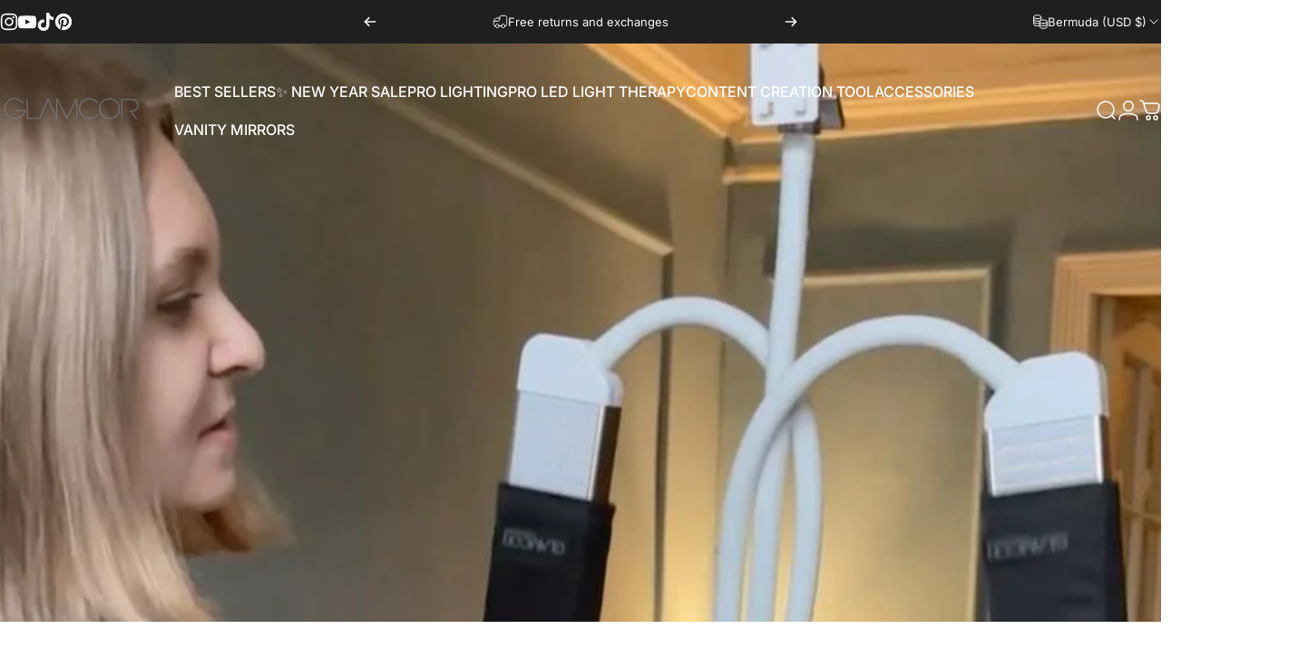

--- FILE ---
content_type: text/css
request_url: https://glamcor.com/cdn/shop/t/150/assets/blog.css?v=75377069634824137381758728546
body_size: 411
content:
.blog-filter{text-align:center}.blog-filter .select{width:calc(var(--width) + var(--input-padding-inline) + var(--input-padding-inline) + var(--input-padding-inline))}/*! blog-posts */.blog-grid{--card-grid-gap: var(--sp-10) var(--sp-4)}@media screen and (min-width: 1024px){.blog-grid{--card-grid-gap: clamp(40px, 3.5vw, 60px)}}@media screen and (pointer: fine){.article-card__image{--tw-scale-x: 1;--tw-scale-y: 1;transform:scaleX(var(--tw-scale-x)) scaleY(var(--tw-scale-y));transition:transform var(--animation-primary)}.article-card__link:hover .article-card__image{--tw-scale-x: 1.05;--tw-scale-y: 1.05}}.article-card__media{border-radius:var(--card-radius)}.article-card__title{font-family:var(--font-product-family);font-weight:var(--font-product-weight);text-transform:var(--font-product-text-transform)}.article-card__top{row-gap:var(--sp-2)}.article-card__top li{padding-inline-end:var(--sp-4)}.article-card__top li:after{content:"";position:absolute;inset-inline-end:0;width:1px;height:16px;background-color:currentColor;opacity:.3}.article-card__top li:last-child{padding-inline-end:0}.article-card__top li:last-child:after{content:none}.article-card__top .icon{width:var(--sp-4);height:var(--sp-4)}.article-card .badge--custom{-webkit-backdrop-filter:blur(6px);backdrop-filter:blur(6px);color:var(--badge-foreground);background-color:var(--badge-background)}@media screen and (pointer: fine){.article-card .badge{--tw-scale-x: 1;--tw-scale-y: 1;transform:scaleX(var(--tw-scale-x)) scaleY(var(--tw-scale-y));transition:var(--animation-primary);transition-property:transform}.article-card .badge:hover{--tw-scale-x: 1.05;--tw-scale-y: 1.05}}/*! collage layout */.blog-collage .article-card:nth-child(1) .article-card__media:after{content:"";position:absolute;top:0;right:0;bottom:0;left:0;pointer-events:none;opacity:.5;background-color:color-mix(in oklab,rgb(var(--color-foreground)) 50%,#000000)}.blog-collage .article-card:nth-child(1) .article-card__image{width:100%}.blog-collage .article-card:nth-child(1):not(.without-image) .article-card__content{position:absolute;inset:var(--card-grid-gap);inset-block-start:unset;color:#fff}.blog-collage .article-card:nth-child(1):not(.without-image) .article-card__title{color:inherit}.blog-collage .article-card:nth-child(1) .article-card__title{font-size:clamp(var(--text-2xl),2.526vw,var(--text-5xl))}.blog-collage .article-card:nth-child(1) .reversed-link{--reversed-link-gap: min(100%, 1.12em)}@media screen and (max-width: 639px){.blog-collage{--card-grid-per-row: 1}.blog-collage .article-card:nth-child(1) .article-card__image{aspect-ratio:4 / 5}.blog-collage .article-card:nth-child(1) .article-card__bottom{display:none}}@media screen and (min-width: 640px){.blog-collage .article-card:nth-child(1){grid-column:span 2}}@media screen and (min-width: 1024px){.blog-collage{grid-template-rows:1fr 1fr;grid-template-columns:repeat(24,minmax(0,1fr))}.blog-collage .article-card{grid-column:span 8}.blog-collage .article-card:nth-child(1){grid-column:span 14;grid-row:span 2}.blog-collage.with-only4 .article-card:nth-child(1){grid-row:span 3}.blog-collage .article-card:nth-child(1) .article-card__content>.grid{gap:var(--sp-7d5)}.blog-collage .article-card:nth-child(1) .article-card__title{line-height:1}.blog-collage .article-card:nth-child(1) .article-card__top+p{max-width:75%}.blog-collage .article-card:nth-child(1) .article-card__bottom{font-size:var(--fluid-base-to-xl)}.blog-collage .article-card:nth-child(1) .article-card__content .text-xs{font-size:var(--text-sm);line-height:1.25}.blog-collage .article-card:nth-child(1) .article-card__content .text-sm{font-size:var(--text-base)}.blog-collage .article-card:is(:nth-child(2),:nth-child(3)),.blog-collage.with-only4 .article-card:nth-child(4){grid-column:span 10;flex-direction:row}.blog-collage .article-card:is(:nth-child(2),:nth-child(3)) .article-card__media,.blog-collage.with-only4 .article-card:nth-child(4) .article-card__media{flex:0 0 40%}.blog-collage .article-card:is(:nth-child(1),:nth-child(2),:nth-child(3)) :is(.article-card__media,.article-card__link,.article-card__image),.blog-collage.with-only4 .article-card:nth-child(4) :is(.article-card__media,.article-card__link,.article-card__image){height:100%}.blog-collage .article-card:nth-child(3),.blog-collage.with-only4 .article-card:nth-child(4){margin-block-start:var(--sp-3);padding-block-start:var(--sp-3)}.blog-collage .article-card:nth-child(3):before,.blog-collage.with-only4 .article-card:nth-child(4):before{content:"";position:absolute;width:100%;inset-block-start:calc(var(--card-grid-gap)/2 * -1);border-block-start:1px solid rgb(var(--color-border))}}@media screen and (min-width: 1536px){.blog-collage .article-card:is(:nth-child(2),:nth-child(3)),.blog-collage.with-only4 .article-card:nth-child(4){gap:var(--sp-10)}.blog-collage .article-card:is(:nth-child(2),:nth-child(3)) .article-card__media,.blog-collage.with-only4 .article-card:nth-child(4) .article-card__media{flex:0 0 45%}}@media screen and (min-width: 640px) and (max-width: 1023px){.slider .blog-collage.with-only3{--card-grid-per-row: 2}.slider .blog-collage.with-only4{--card-grid-per-row: 3}.slider .blog-collage.with-only4 .article-card:nth-child(1){grid-column:span 3}}@media screen and (pointer: fine){.blog-collage .article-card:nth-child(1):hover .article-card__image{--tw-scale-x: 1.05;--tw-scale-y: 1.05}}/*! blog with one post */@media screen and (min-width: 1024px){.blog-grid.with-only1{display:flex;justify-content:center}.blog-grid.with-only1 .article-card{flex:0 0 62.5%}}@media screen and (min-width: 1024px) and (max-width: 1279px){.blog-collage .article-card:is(:nth-child(2),:nth-child(3)),.blog-collage.with-only4 .article-card:nth-child(4){display:grid;gap:var(--sp-6)}.blog-collage .article-card:is(:nth-child(2),:nth-child(3)) .article-card__image,.blog-collage.with-only4 .article-card:nth-child(4) .article-card__image{aspect-ratio:16 / 9}}
/*# sourceMappingURL=/cdn/shop/t/150/assets/blog.css.map?v=75377069634824137381758728546 */
